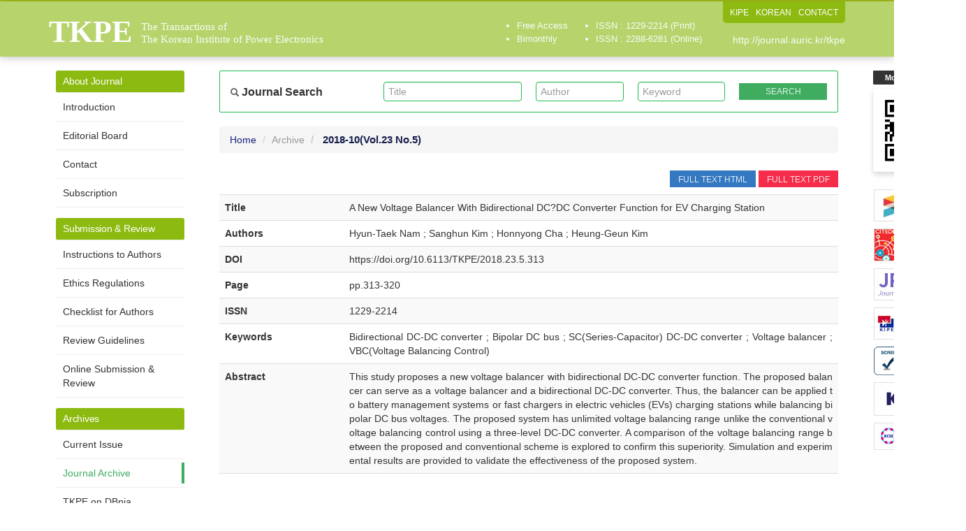

--- FILE ---
content_type: text/html; charset=utf-8
request_url: http://journal.auric.kr/tkpe/ArticleDetail/RD_R/382928
body_size: 8521
content:

<?xml version="1.0" encoding="UTF-8"?>
<?xml-stylesheet type="text/xsl" href="http://www.w3.org/Math/XSL/mathml.xsl"?>
<!DOCTYPE html>
<html xmlns="http://www.w3.org/1999/xhtml" xmlns:mml="http://www.w3.org/1998/Math/MathML" xmlns:pref="http://www.w3.org/2002/Math/preference" pref:renderer="css">
  <head><meta http-equiv="content-type" content="text/html; charset=utf-8" /><meta http-equiv="X-UA-Compatible" content="IE=edge" /><meta name="viewport" content="width=device-width, initial-scale=1" /><meta name="description" /><meta name="keywords" /><meta name="author" /><title>
	TKPE - The Transactions of The Korean Institute of Power Electronics
</title>

    <!-- Stylesheet -->
    <link href="/Css/bootstrap.min.css" rel="stylesheet" /><link href="/Css/ripples.css" rel="stylesheet" /><link href="/Css/material-wfont.css" rel="stylesheet" /><link href="/Css/common.css?v=20181207" rel="stylesheet" /><link href="/Css/main2.css?v=20181207" rel="stylesheet" /><link href="/Css/mediaquery.css?v=20181207" rel="stylesheet" /><link href='/Css/thekipe/style.css?v=20250724' rel="stylesheet" />
    
	
    <!-- jQuery (necessary for Bootstrap's JavaScript plugins) -->
    <script src="https://ajax.googleapis.com/ajax/libs/jquery/1.11.2/jquery.min.js"></script>
	
    <!-- HTML5 shim and Respond.js for IE8 support of HTML5 elements and media queries -->
    <!-- WARNING: Respond.js doesn't work if you view the page via file:// -->
    <!--[if lt IE 9]>
      <script src="https://oss.maxcdn.com/html5shiv/3.7.2/html5shiv.min.js"></script>
      <script src="https://oss.maxcdn.com/respond/1.4.2/respond.min.js"></script>
    <![endif]-->
    
    <!-- Include all compiled plugins (below), or include individual files as needed -->
    <script src="/Script/bootstrap.min.js"></script>
    <script src="/Script/ripples.min.js"></script>
    <script src="/Script/material.min.js"></script>
    <script>
        $(document).ready(function() {
            // material design
            $.material.init();
            
            // search
            $("#btnSearchMapMain").click(function () {
                fnValidateSearchMapMain();
            });

            function fnValidateSearchMapMain() {
                if (checkQueryMapMain()) {
                    searchMapMain();
                }
                return false;
            }

            function checkQueryMapMain() {
                if ($('#txtSearchTitleMain').val() == "" && $('#txtSearchAuthorMain').val() == "" && $('#txtSearchKeywordMain').val() == "") {
                    //alert('Please. Input text.');
                    //$('#txtSearchMap').focus();
                    return false;
                }
                return true;
            }

            function searchMapMain() {
                var searchTextTitle = $('#txtSearchTitleMain').val();
                var searchTextAuthor = $('#txtSearchAuthorMain').val();
                var searchTextKeyword = $('#txtSearchKeywordMain').val();

                document.location.href = "/tkpe/Search?quTitle=" + encodeURI(searchTextTitle) + "&quAuthor=" + encodeURI(searchTextAuthor) + "&quKeyword=" + encodeURI(searchTextKeyword);

                return false;
            }
            
            // gnb toggle
            $('.gnb-toggle p.icon-open').click(function() {
                $('.gnb-toggle .txt-open').addClass('hidden');
                $('.gnb-toggle .txt-close').removeClass('hidden');
                $('.gnb-toggle p.icon-open').addClass('hidden');
                $('.gnb-toggle p.icon-close').removeClass('hidden');
                $('#gnb').slideDown(450);
            });
            $('.gnb-toggle p.icon-close').click(function() {
                $('.gnb-toggle .txt-open').removeClass('hidden');
                $('.gnb-toggle .txt-close').addClass('hidden');
                $('.gnb-toggle p.icon-open').removeClass('hidden');
                $('.gnb-toggle p.icon-close').addClass('hidden');
                $('#gnb').slideUp(450);
            });
        });

        function MM_openBrWindow(dbname, dn) { //v2.0
            var attr = 'width=780, height=570, toolbar=0, menubar=no, resizable=no, scrollbars=yes';
            window.open('http://journal.auric.kr/Common/pdf_viewer?returnVal=' + dbname + '&dn=' + dn + ' ', 'viewpdf', attr);
        }

        // 임시
        function MM_openBrWindowTest(dbname, dn) { //v2.0
            var attr = 'width=780, height=570, toolbar=0, menubar=no, resizable=no, scrollbars=yes';
            window.open('http://journaltest.auric.kr:8080/download/thekipe/2306373.pdf', 'pdf', attr);
        }

    </script>

    <!-- Global site tag (gtag.js) - Google Analytics -->
    <script async src="https://www.googletagmanager.com/gtag/js?id=UA-110682151-15"></script>
    <script src="/Common/analytics.js"></script>
	
	
</head>

<!--[if lt IE 7]>      <body class="no-js lt-ie9 lt-ie8 lt-ie7" lang="en"> <![endif]-->
<!--[if IE 7]>         <body class="no-js lt-ie9 lt-ie8" lang="en"> <![endif]-->
<!--[if IE 8]>         <body class="no-js lt-ie9" lang="en"> <![endif]-->
<!--[if gt IE 8]><!--> <body class="no-js" lang="en"> <!--<![endif]-->	

	<form method="post" action="./382928" id="form1" class="form-horizontal">
<div class="aspNetHidden">
<input type="hidden" name="__VIEWSTATE" id="__VIEWSTATE" value="3IEsdrJrCPeUE7FMHG9soZVoBoTiphr8vdX+WoyxvALyr9hFkPBW/JY6A8afi7M0aDva070GkorCagPS0UFUUJtDtzEWIlGWYFbPYGgamFBCj1c8nxYZxD74srOCIYeVQGtXtrJpBJRd0f+5wom/[base64]/[base64]/TN5hZCHllttv87B/[base64]/LpxuquvzaDUbkRXHikuwBRZrxB82MPudCI0eFI2noGI7n8lUK9nCSt/APufbjBcrQC1h54v6g4FrnbCMVRRecTCrz5ugPuir6/giIOWu2YVyg/hRqhx9218kCjFDxk5HaX9KzhO1b3DcJHXQs28gklVFqjv7EgJKexuWCAFsih0XcqPy0Vm7ME0I7kQl6SeU6UtIzOflq63aRuS7O4PJ8f6hJ5e2TebSqezKBkuKWEqzsRVJBML64Zljio2IpfJy3igiObbEZrXEngRX9K784dV/ZOYrOOnDcHsc0uQZqTOd7iQiLAuCndBk0VBFSe7Ou6Xw2F62XW50KhTNy0fNXdtHB+0sp0HRTsJ4/xNf83fdDLV8oFhFQvGYdNVi0QaycyuTTBfojayctURy5tixpCKA8TPRpyhY/yGHLkrEWeEajWYpWAo0mw8SYPf5JFwTtC4bRZ3ny01XP5aNbQhRpgnoVnlG20qMDCU6EW+n6lZri8g9b6AeOaRKFqmCV8Bks1N5nqb2XzHzG+ah6c4Nq3ExT0tLQ2y8Z+l6tqGFB3PBl12fD0fj/fTR5LgV/UqSkKZtfshOfpzlFVORMJn58fDjEgtI1N3IVA4e3aZZfNedA7aG2gepMxIYebgyFUWXdlGvWNbHGevb/qQWLICkJYOXkMN5ICI8Gw0czAJTlByEuCcenj1/37LzdGZaZmHEVOGEkdGDmt09ordGcyMdlcSo5fg9Vd6fh1F1B8OUD7LDzOvakwKfhHeZvvJQ94rkCDpFrtUc7Nln1V06Z7yHIsbY1NLkppFi4wjAnnmePV/gdpK7jvrEiiCnt/1MXTjFJ1W5+F+JR5IEmZb0krLKGoBSefkyIdqX2JNfieyJLV9+DaqVdKg1bh92wn1/[base64]" />
</div>

<div class="aspNetHidden">

	<input type="hidden" name="__VIEWSTATEGENERATOR" id="__VIEWSTATEGENERATOR" value="0C07A6AA" />
</div>
	<!-- #wrap :s -->
    <div id="wrap">

        <!-- #header :s -->
        <div id="header">
        	<div class="header-inner">
				<div class="container">
				    <div class="row">
				        <div class="col-md-12">
				            <h1 class="clearfix"><a href="/tkpe/"><span class="h1-main">TKPE</span><span class="h1-sub">The Transactions of<br>The Korean Institute of Power Electronics</span></a></h1>
				            <div class="utility">
				                <ul class="clearfix">
				                    <li><a href="http://kipe.or.kr" target="_blank">KIPE</a></li>
				                    <li><a href="/tkpe_ko/ArticleDetail/rd_r/382928">KOREAN</a></li>
				                    <li><a href="/tkpe/ContactInfo">CONTACT</a></li>
				                </ul>
				            </div>
                            <div class="journal-info visible-md visible-lg">
                                <ul class="tag-info">
                                    <li>Free Access</li>
                                    <li>Bimonthly</li>
                                </ul>
                                <ul class="issn-info">
                                    <li>ISSN : 1229-2214 (Print)</li>
                                    <li>ISSN : 2288-6281 (Online)</li>
                                </ul>
                            </div>
				            <div class="url"><a href="/tkpe/">http://journal.auric.kr/tkpe</a></div>
				        </div>
				    </div>
				</div>
			</div>
        </div>
        <!-- #header :e -->

        <hr class="hidden">
			
		 <!-- #container :s -->
        <div id="content">
            <div class="container">
                
                <div class="row pos-rel">
                
                    <!-- Mobile QR Code -->
                    <div class="qr-area visible-md visible-lg">
                	    <span class="label label-primary">Mobile QR Code</span>
                	    <span class="qr"><img src="/images/thekipe/qr_journal_kipe.png" alt="QR CODE : The Korean Institute of Power Electronics"></span>
                	</div>

                    <!-- banner-area -->
                    <div class="etc-banner-area visible-md visible-lg">
                        <ul>
                            <li><a href="http://crossref.org/" target="_blank"><img src="/Images/thekipe/banner/crossref.jpg" alt="" /></a></li>
                            <li><a href="https://www.crossref.org/services/cited-by/" target="_blank"><img src="/Images/thekipe/banner/crosscheck.jpg" alt="" /></a></li>
                            <li><a href="http://jpe.or.kr/" target="_blank"><img src="/Images/thekipe/banner/jpe.jpg" alt="" /></a></li>
                            <li><a href="http://kipe.or.kr/" target="_blank"><img src="/Images/thekipe/banner/kipe.jpg" alt="" /></a></li>
                            <li><a href="http://www.ithenticate.com/" style="border: none;" target="_blank"><img src="/Images/thekipe/banner/ithenticate.jpg" alt="" /></a></li>
                            <li><a href="https://www.kofst.or.kr/main.bit?sys_type=0000" target="_blank"><img src="/Images/thekipe/banner/kofst.jpg" alt="" /></a></li>
                            <li><a href="https://www.kcse.org/" target="_blank"><img src="/Images/thekipe/banner/kcse.jpg" alt="" /></a></li>
                        </ul>
                    </div>
                	
                    <div class="col-md-2 custom-col-md-2">
                        
                        <!-- .jumbotron :s -->
                        
                        <!-- .jumbotron :e -->

                        <hr class="hidden">

						<!-- #gnb :s -->
						<div class="gnb-toggle hidden-lg hidden-md">
						    <span class="txt txt-open">Main Menu</span>
						    <span class="txt txt-close hidden">Main Menu</span>
						    <p class="icon-open"><span class="glyphicon glyphicon-align-justify"></span></p>
						    <p class="icon-close hidden"><span class="glyphicon glyphicon-remove"></span></p>
						</div>
						
						<div id="gnb">
							<div class="row">
								<div class="col-md-12">
								    <ul class="nav nav-tabs nav-stacked">
                                        

                                        <li class="group-title">About Journal</li>
								        <li role="presentation" class="">
                                            <a href="/tkpe/AboutJournal">Introduction</a>
								        </li>
								        <li role="presentation" class="">
                                            <a href="/tkpe/EditorialBoard">Editorial Board</a>
								        </li>
								        <li role="presentation" class="">
                                            <a href="/tkpe/ContactInfo">Contact</a>
								        </li>
                                        <li role="presentation" class="">
                                            <a href="/tkpe/Subscription">Subscription</a>
								        </li>
                                        <li class="group-title">Submission &amp; Review</li>
								        <li role="presentation" class="">
                                            <a href="/tkpe/InstructionAuthors">Instructions to Authors</a>
								        </li>
                                        <li role="presentation" class="">
                                            <a href="/tkpe/EthicalPolicy">Ethics Regulations</a>
								        </li>
                                        <li role="presentation" class="">
                                            <a href="/tkpe/Checklist">Checklist for Authors</a>
								        </li>
                                        <li role="presentation" class="">
                                            <a href="/tkpe/ReviewGuidelines">Review Guidelines</a>
								        </li>
                                        <li role="presentation" class="">
                                            <a href="/tkpe/OnlineSubmission">Online Submission &amp; Review</a>
                                            
								        </li>
                                        <li class="group-title">Archives</li>
								        <li role="presentation" class="">
                                            <a href="/tkpe/">Current Issue</a>
								        </li>
								        <li role="presentation" class="active">
                                            <a href="/tkpe/Archive">Journal Archive</a>
								        </li>
                                        <li role="presentation" class="">
                                            <a href="/tkpe/DBpia">TKPE on DBpia</a>
								        </li>
                                        <li role="presentation" class="">
                                            <a href="/tkpe/KS">TKPE on KoreaScience</a>
								        </li>
                                        <li role="presentation" class="">
                                            <a href="/tkpe/Sample">Sample Papers</a>
								        </li>
                                        
                                        
								    </ul>
								</div>
							</div>
						</div>
						<!-- #gnb :e -->
                    
                        <!-- banner area :s -->
                        <div class="row hidden">
	                			<div class="col-md-12">
	                            <div class="banner-area clearfix">
		                            <ul>
		                            	<li><a href="http://www.kofst.or.kr/kofst_us/index.html" target="_blank"><img src="/images/journal_banner_kofst.png" alt="KOFST :: The Korean Federation of Science and Technology Societies"></a></li>
		                            	<!--li class="qr-area">
		                            	    <span class="label label-primary">KJACR QR Code</span>
		                            	    <span class="qr"><img src="/images/kiee/qr_journal_kiee.jpg" alt="QR CODE : The Transactions of the Korean Institute of Electrical Engineers"></span>
		                            	</li-->
		                            </ul>
		                        </div>
	                			</div>
	                		</div>
                        <!-- banner area :e -->
                    </div>
                    
                    <div class="col-md-10 custom-col-md-10">
                    
                        <!-- Search :s -->
						<div class="row form-group sub-search">
                			<div class="col-md-12">
                			    
								<div class="row gnb-search-area well clearfix">
								    
								    <div class="col-md-3">
								        <h3><span class="glyphicon glyphicon-search"></span> Journal Search</h3>
								    </div>
								    
								    <div class="col-md-3">
								       <div class="form-control-wrapper">
    										<input class="form-control default-page empty" type="text" name="txtSearchTitleMain" id="txtSearchTitleMain" value="" onkeydown="if (event.keyCode == 13) document.getElementById('btnSearchMapMain').click()" placeholder="Title">
    										<span class="material-input"></span>
    									</div>
								    </div>
								     
								    <div class="col-md-2">
    								    <div class="form-control-wrapper">
    								        <input class="form-control default-page empty" type="text" name="txtSearchAuthorMain" id="txtSearchAuthorMain" value="" onkeydown="if (event.keyCode == 13) document.getElementById('btnSearchMapMain').click()" placeholder="Author">
    										<span class="material-input"></span>
    								    </div>
								    </div>
								        
						            <div class="col-md-2">
						                <div class="form-control-wrapper">
    								        <input class="form-control default-page empty" type="text" name="txtSearchKeywordMain" id="txtSearchKeywordMain" value="" onkeydown="if (event.keyCode == 13) document.getElementById('btnSearchMapMain').click()" placeholder="Keyword">
    										<span class="material-input"></span>
    								    </div>
						            </div>
								        
								    <div class="col-md-2">
								        <input class="btn btn-material-indigo-500 btn-xs" type="button" name="btnSearchMapMain" id="btnSearchMapMain" value="Search">
								    </div>
									
								</div>
							</div>
						</div>
						<!-- Search :e -->
                    
					    
 

<!-- breadcrumb :s -->
<ol class="breadcrumb">
   <li><a href="/tkpe/">Home</a></li>
   <li><a href="/tkpe/Archive">Archive</a></li>
   <li class="active"> <b> <span id="MainContent_lblYear">2018-10</span><span id="MainContent_lblKwonho">(Vol.23 No.5)</span></b></li>
   
</ol>
<!-- breadcrumb :e -->

<hr class="hidden">

<!-- sub-title :s -->
<div class="sub-title page-header hidden">
    <h1><span id="MainContent_lblOrgan3">전력전자학회 논문지</span> <b> <span id="MainContent_lblYear2">2018-10</span> </b><small></small></h1>
</div>
<!-- sub-title :e -->


<hr class="hidden">

<!-- section :s -->
<div class="section">
   <div class="row">
   		<div class="col-md-12">
   			
	   	<!-- Top Button -->
			
			<div class="row">
				<div class="col-md-12 paper-btn-area">

                        <div class="tag">

                            
                            <a class="btn btn-material-brown-500 btn-xs" href="http://210.101.116.16/xml/html/전력전자학회/국문/23_5/3.김흥근/김흥근.html" title="fullHtml" target="_blank">FULL TEXT HTML</a>
                            
                            <a class="btn btn-material-brown-400 btn-xs" href="javascript:MM_openBrWindow('RD_R','382928')">FULL TEXT PDF</a>
                            
                            

                            

                        </div>

				</div>
			</div>
			
   			
   			<!-- Detail Contents -->
			<table class="table table-striped detail">
				<caption class="hidden"></caption>
				
				<col width="20%">
				<col width="80%">
				
				<tbody>
					<tr id="MainContent_trDoc1">
	<th><span id="MainContent_Label1">Title</span></th>
	<td><span id="MainContent_lblData1">A New Voltage Balancer With Bidirectional DC?DC Converter Function for EV Charging Station</span> </td>
</tr>

					<tr id="MainContent_trDoc2">
	<th><span id="MainContent_Label2">Authors</span></th>
	<td><span id="MainContent_lblData2">Hyun-Taek Nam ; Sanghun Kim ; Honnyong Cha ; Heung-Geun Kim</span></td>
</tr>

					<tr id="MainContent_trDoc3">
	<th><span id="MainContent_Label3">DOI</span></th>
	<td><span id="MainContent_lblData3">https://doi.org/10.6113/TKPE/2018.23.5.313</span></td>
</tr>

					<tr id="MainContent_trDoc4">
	<th><span id="MainContent_Label4">Page</span></th>
	<td><span id="MainContent_lblData4">pp.313-320</span></td>
</tr>

					<tr id="MainContent_trDoc5">
	<th><span id="MainContent_Label5">ISSN</span></th>
	<td><span id="MainContent_lblData5">1229-2214       </span></td>
</tr>

					<tr id="MainContent_trDoc6">
	<th><span id="MainContent_Label6">Keywords</span></th>
	<td><span id="MainContent_lblData6"> Bidirectional DC-DC converter ; Bipolar DC bus ; SC(Series-Capacitor) DC-DC converter ; Voltage balancer ; VBC(Voltage Balancing Control)</span></td>
</tr>

					<tr id="MainContent_trDoc7">
	<th><span id="MainContent_Label7">Abstract</span></th>
	<td><span id="MainContent_lblData7">This study proposes a new voltage balancer with bidirectional DC-DC converter function. The proposed balancer can serve as a voltage balancer and a bidirectional DC-DC converter. Thus, the balancer can be applied to battery management systems or fast chargers in electric vehicles (EVs) charging stations while balancing bipolar DC bus voltages. The proposed system has unlimited voltage balancing range unlike the conventional voltage balancing control using a three-level DC-DC converter. A comparison of the voltage balancing range between the proposed and conventional scheme is explored to confirm this superiority. Simulation and experimental results are provided to validate the effectiveness of the proposed system.</span> </td>
</tr>

					
					
					
					
					
					
				</tbody>
			</table>
   		</div>
   </div>
</div>
<!-- section :e -->	


					  
					  </div>
                </div>
            </div>
        </div>
        <!-- #container :e -->

        <hr class="hidden">

        <!-- #footer :s -->
        <div id="footer">
            <div class="container">
                <div class="row">
                    <div class="col-md-12">
                    	   
                    	   <div class="row">
	                    	   <div class="col-md-12">
	                        	<address>Copyright © KIPE All right's reserved</address>
	                    	   </div>
                    	   </div>
                        
                        
                    </div>
                </div>
            </div>
        </div>
        <!-- #footer :e -->
    </div>
    <!-- #wrap :e -->
    
    </form>
    
    
	
 
  </body>
</html>

--- FILE ---
content_type: text/css
request_url: http://journal.auric.kr/Css/thekipe/style.css?v=20250724
body_size: 7524
content:
@charset "utf-8";

/***********************************************************************************************************************
* layout
***********************************************************************************************************************/
body {
    font-family: '맑은고딕',Arial, Helvetica, Verdana, sans-serif;
    font-weight:500;
    border-top: 2px solid #a6c018;
}

#header {
    border-bottom: 1px solid #b1d259;
    /*background: #c2de76 !important;*/
    background: #b7d36c !important;
}
#header .header-inner {
    border-bottom: 0;
}
.h1-main {
	color: #fff;
}
.h1-sub {
	color: #f5fef8;
}
/*.section h2 {
	margin: 30px 0 10px;
	font-size: 1.2em;
	color: #5d4037;
}*/
.section h2 {
	/*color: #3fac60;*/
    margin-top: 30px !important;
    color: #0a5320;
}
.section h2:first-child {
    margin-top: 0 !important;
}
.section h3 {
    margin: 30px 0 10px;
	font-size: 1.2em;
}
.tkpe-ko-area .section h2 {
    font-size:1.2em;
}

#footer address {
    color: #5c6bc0;
}
.container .jumbotron.main-introduce .media img {
    border: 1px solid #dfdfdf;
}
.breadcrumb li.active {
	color: #151d4c;
}
.journal-info ul li {
	color: #f5fef8;
}

.url a {
	color: #f5fef8;
}

/*intro-box*/
/*.intro-box {
    position: relative;
    padding: 30px 30px;
    border: 1px solid #eee;
    border-radius: 2px;
    box-shadow: 0 1px 3px rgba(0, 0, 0, 0.23), 0 3px 10px rgba(0, 0, 0, 0.16);
    margin-bottom: 50px;
}*/

.intro-box {
    position: relative;
    padding: 20px 10px;
    margin-bottom: 30px;
}

.intro-box:after {
    content: '';
    display: block;
    clear: both;
}
.intro-box .intro-img {
    float: left;
    width: 28%;
    margin-bottom: 0;
}
.intro-box .intro-conts {
    float: left;
    width: 72%;
}
.intro-box .intro-conts h2 {
    font-size: 24px;
    font-weight: 700;
    color: #333;
}
.intro-box .intro-conts h3 {
    margin-top: 15px;
    font-size: 16px;
    font-weight: 700;
    color: #767676;
}
.intro-box .intro-conts .tag {
    padding-left: 0;
    margin: 20px 0 15px;
} 
.intro-box .intro-conts .tag:after {
    content:'';
    display: block;
    clear: both;
}
.intro-box .intro-conts .tag li {
    float: left;
    width: 200px;
    list-style: none;
    padding: 7px 15px;
    border-radius: 2px;
    background-color: #dfdfdf; 
}
.intro-box .intro-conts .tag li:first-child {
    margin-right: 10px;
}
.intro-box .intro-conts .tag li span {
    padding-left: 10px;
}
.intro-box .intro-info {
    padding-left: 15px;
    margin-bottom: 0;
}
.intro-box .intro-info li {
    line-height: 1.8;
}
.intro-box .intro-btn-area {
    position: absolute;
    right: 10px;
    bottom: 0;
    /*right: 30px;*/
    /*bottom: 30px;*/
    margin-bottom: 0;
}
.intro-box .intro-btn-area .btn {
    margin: 0 !important;
    background-color: #3fac60 !important;
    color: #fff;
    font-weight: 700;
}

.divide-line {
	width: 100%;
	margin: 0 auto;
}

.custom-col-md-2 {
    width: 20%;
}
.custom-col-md-10 {
    width: 80%;
    padding-left: 25px;
    padding-right: 25px;
}

#gnb .col-md-12 {
    padding-left: 25px;
    padding-right: 25px;
}

.qr-area {
	right: -145px;
}
.etc-banner-area {
	right: -158px;
}


/***********************************************************************************************************************
* include style
***********************************************************************************************************************/

.utility {
    padding: 5px;
    background: #8dba11;
    border-left: 0px solid #8dba11;
    border-right: 0px solid #8dba11;
    border-bottom: 0px solid #8dba11;
}
.utility ul li {
    padding: 0 5px;
}
.utility ul li a {
	color: #fff;
}

/* GNB */
.nav-stacked.nav-tabs li {
	margin: 0 !important;
	border-bottom: 1px solid #eee !important;
}
.nav-stacked.nav-tabs li.group-title {
    margin-top: 15px !important;
    padding: 5px 0 5px 10px;
    letter-spacing: -0.25px;
    font-size: 14px;
    color: #fff;
    border-radius: 3px;
    background-color: #8dba11;
}
.nav-stacked.nav-tabs li.group-title:first-child {
    margin-top: 0 !important;
}
.nav-stacked.nav-tabs > li > a {
    /*padding: 10px 0 10px 20px !important;*/
	color: #333333 !important;
    background-image: url(/Images/thekipe/snb_active_k.png);
    background-repeat: no-repeat;
    background-position: 210px 5px;
}
.nav-stacked.nav-tabs > li > a:hover, 
.nav-stacked.nav-tabs > li > a:focus {
	color: #3fac60 !important;
    background-position: 180px 5px;
    background-color: #fff !important;
    outline: none;
}
.nav-stacked.nav-tabs > li.active a {
    color: #3fac60 !important;
	background-color: #fff !important;
    background-position: 180px 5px;
    /*background-position: 160px 10px;*/
    outline: none;
}


.gnb-toggle {
    border: 1px solid #dfdfdf;
    background-color: #fafafa;
}
    .gnb-toggle .txt {
        color: #3fac60;
    }
    .gnb-toggle p {
        border: 1px solid #dfdfdf;
        background-color: #eee;
    }
        .gnb-toggle p .glyphicon {
            color: #3fac60;
        }
        
/* journal archive */
.journal-toggle {
    border: 1px solid #9ea7d9;
    background-color: #fafafa;
}
    .journal-toggle .txt {
        color: #1a237e;
    }
    .journal-toggle p {
        border: 1px solid #9ea7d9;
        background-color: #e8eaf6;
    }
        .journal-toggle p .glyphicon {
            color: #1a237e;
        }
.journal-panel {
	border-radius: 2px;
}

/* nav-tabs */
.nav.nav-tabs.nav-justified {
    margin: 0 0 30px;
    border-bottom: 0;
}
.nav-tabs.nav-justified > li {
    margin-bottom: -1px !important;
    border: 0 !important;
}
.nav-tabs.nav-justified > li > a {
    height: 40px;
    padding: 12px 0 0 !important;
    line-height: 1.2 !important;
    font-size: 15px;
    color: #999 !important;
	vertical-align: middle;
    outline: none !important;
    border-bottom: 1px solid #0ba3a4 !important;
}
.nav-tabs.nav-justified > li.active > a {
    font-weight: bold !important;
    color: #0ba3a4 !important;
    border: 1px solid #0ba3a4 !important;
    border-bottom: 1px solid transparent !important;
	background-color: #fff !important;
    border-radius: 5px 5px 0 0 !important;
}

/* Search area */
.form-group {
  margin: 0;
  padding: 0;
}
.form-group.search {
	margin: 0;
	padding: 15px 5px 15px;
	/* border-bottom: 1px solid #eee; */
	background-color: #fff;
	border: 1px solid #1fbd4e;
	border-radius: 2px;
}
	.gnb-search-area,
	.sub-search-area {
		margin: 0;
		padding: 0;
		text-align: right;
	}
	.gnb-search-area .btn,
	.sub-search-area .btn {
		margin: 2px 0 0;
		padding: 3px 10px;
		font-size: 12px;
		border-radius: 0;
	}
	.sub-search-area .btn {
		width: 100%;	
	}
	.gnb-search-area .glyphicon,
	.sub-search-area .glyphicon {
		font-size: 12px;
		opacity: 0.8;
	}
	.gnb-search-area h3 {
		margin: 6px 0 5px;
		font-size: 16px;
		color: #333;
		text-align: left;
	}
	.gnb-search-area input[type="text"] {
		margin: 0 0 5px;
	}
	.gnb-search-area input[type="text"]:last-child {
		margin: 0;
	}
	.sub-search-area {
		margin: 0;	
	}
	#content .well {
        margin: 0 0 20px;
        padding: 8px 5px 8px;
        box-shadow: 0 0 0;
        border: 1px solid #dfdfdf;
        border-radius: 2px;
        background-color: #f7f7f7;
	}
	#content .well.row > div {
	    padding-left: 10px;
	    padding-right: 10px;
	}
	#content .form-control {
		display: block;
		width: 100%;
		height: 28px;
		margin: 0;
		padding: 3px 6px;
		font-size: 14px;
		line-height: 1.42857143;
		color: #0a9696;
		background-color: #fff;
		background-image: none;
		border: 1px solid #ccc;
		border-radius: 4px;
		-webkit-box-shadow: inset 0 1px 1px rgba(0,0,0,.075);
		box-shadow: inset 0 1px 1px rgba(0,0,0,.075);
		-webkit-transition: border-color ease-in-out .15s,-webkit-box-shadow ease-in-out .15s;
		-o-transition: border-color ease-in-out .15s,box-shadow ease-in-out .15s;
		transition: border-color ease-in-out .15s,box-shadow ease-in-out .15s;
	}
	#content .form-control:focus {
		border-color: #0a9696;
		outline: 0;
		-webkit-box-shadow: inset 0 1px 1px rgba(0,0,0,.075),0 0 8px rgba(102,175,233,.6);
		box-shadow: inset 0 1px 1px rgba(0,0,0,.075),0 0 8px rgba(102,175,233,.6);
	}
	#content .form-control::-moz-placeholder {
		color: #999;
		opacity: 1;
	}
	#content .form-control:-ms-input-placeholder {
		color: #999;
	}
	#content .form-control::-webkit-input-placeholder {
		color:#999;
	}
	#content .form-control[disabled],.form-control[readonly],
	#content fieldset[disabled].form-control {
		cursor: not-allowed;
		background-color: #eee;
		opacity: 1;
	}
	#content textarea.form-control {
		height: auto;
	}
	#content input[type=search] {
		-webkit-appearance:none;
	}
    #content select {
        color: #333 !important;
    }
	
	#content .form-control-material {
	  margin: 0;
	  padding: 0;
	  color: #009587;
	  border: 0;
	  background-image: linear-gradient(#009587, #009587), linear-gradient(#d2d2d2, #d2d2d2);
	  background-size: 0 2px, 100% 1px;
	  background-repeat: no-repeat;
	  background-position: center bottom, center calc(100% - 1px);
	}
	
/* Search area */
.gnb-search-area .btn {
    display: block;
	width: 100% !important;	
}
#content .well {
  padding: 15px 5px 15px;
  border: 1px solid #1fbd4e;
  background-color: #fff;
}
#content .form-control {
	border: 1px solid #1fbd4e;
}
.btn-material-indigo-500:not(.btn-link):not(.btn-flat) {
	background-color: #3fac60;
}
.btn-material-cyan-A700:not(.btn-link):not(.btn-flat) {
	background-color: #3fac60;
}
.ethical ul {
    margin-left: 0;
    list-style: none;
    text-indent: -18px;
    padding-left: 15px;
}
.ethical ul li > ul {
    margin: 10px 0;
}
.ethical ul li > ul li {
    margin-bottom: 2px;
    font-size: 14px;
    color: #333;
}
.checklist .title .under_line {
    display: inline-block;
    width: 500px;
    border-bottom: 1px solid #333;
}
.review-guidelines ul {
    list-style: none;
    margin-left: 0;
}
.section h2 {
	margin: 40px 0 10px;
}

/*detail-style*/
.iframe-pdf {
    margin: 30px 0 0;
}
.download-list02 {
    margin-left: 0 !important;
	/*margin-top: 30px;
	padding: 10px 20px !important;
	list-style: none;
	border: 5px solid #ccc;*/
}
.download-list02.box {
    margin: 20px 0 0 !important;
    padding: 10px;
    border: 4px solid #ddd;
}
.download-list02 li {
    list-style: none;
	width: 100%;
	padding-left: 5px;
	line-height: 35px;
	border-bottom: 1px dashed #ddd;
	/* background: url("/assets/images/bullet/square.png") left 10px no-repeat; */
}
.download-list02.box li {
	line-height: 30px;
    margin-bottom: 0;
    font-size: 15px;
    font-weight: bold;
	border-bottom: none
}
.download-list02 li:after {
    content: '';
    display: block;
    clear: both;
} 
/*.download-list02 li i {
    margin-right: 10px;
}*/
.download-list02 li a {
    float: right;
    margin-top: 5px;
    display: inline-block;
    width: 100px;
    line-height: 23px;
    font-size: 13px;
    text-align: center;
    text-decoration: none;
    color: #333;
    border: 1px solid #ddd;
    border-radius: 2px;
    background: -moz-linear-gradient(top, #fefefe 0%, #fbfbfb 49%, #efefef 100%);
    background: -webkit-gradient(linear, left top, left bottom, color-stop(0%,#fefefe), color-stop(49%,#fbfbfb), color-stop(100%,#efefef));
    background: -webkit-linear-gradient(top, #fefefe 0%,#fbfbfb 49%,#efefef 100%);
    background: -o-linear-gradient(top, #fefefe 0%,#fbfbfb 49%,#efefef 100%);
    background: -ms-linear-gradient(top, #fefefe 0%,#fbfbfb 49%,#efefef 100%);
    background: linear-gradient(to bottom, #fefefe 0%,#fbfbfb 49%,#efefef 100%);
    filter: progid:DXImageTransform.Microsoft.gradient( startColorstr='#fefefe', endColorstr='#efefef',GradientType=0 );
}
.download-list02 li a {
    margin-top: 2px;
}
.list-box {
    margin-bottom: 30px;
    padding: 20px;
    border: 1px solid #dfdfdf;
    border-radius: 5px;
    background-color: #f6faeb;
}
.list-box:after {
    content: '';
    display: block;
    clear: both;
}
.list-box .journal-list:after {
    content: '';
    display: block;
    clear: both;
}
.list-box .journal-list li {
    float: left;
    width:49%;
    height: 35px;
    line-height: 1.2;
    font-weight: 700;
}
.list-box .journal-list.ko li {
    height:35px;
}
.list-box .journal-list.column-two li {
    list-style: decimal;
    width: 49%;
    vertical-align: middle;
}

.section .accordion .card {
	 box-shadow: none;
     border: 1px solid #dfdfdf;
}
.section .accordion .card-header:hover {
    background-color: #f6faeb;
}
.section .accordion .btn {
    width: 100%;
	padding: 10px 15px;
	margin: 0;
    text-align: left;
}
.section .accordion .btn:hover,
.section .accordion .btn:link,
.section .accordion .btn:visited,
.section .accordion .btn:active {
    text-decoration: none;
    color: #333;
}
.section .accordion .btn[aria-expanded="true"] {
    font-weight: 700;
    background-color: #8dba11;
    text-decoration: none;
    color: #fff;
}
.section .none-disc {
    list-style: none !important;
    margin: 10px 0 0 0;

}
.section .none-disc ul {
    list-style: none !important;
    margin-left: 15px;
}
.section .none-disc ul li {
    color: #333;
    font-size: 14px;
}
/*.section .accordion b {
    display: block;
    padding-top: 10px;
}*/

/***********************************************************************************************************************
* common style
***********************************************************************************************************************/
a {
	color: #151d4c;
	transition: all 0.25s;
}
a:hover,
a:focus {
	color: #113060;
}

::selection {
    background:#7986cb;
    color: #FFF;
    text-shadow: none;
}
::-moz-selection {
    background:#7986cb;
    color: #FFF;
    text-shadow: none;
}
::-webkit-selection {
    background:#7986cb;
    color: #FFF;
    text-shadow: none;
}

/***********************************************************************************************************************
* ie8 style
***********************************************************************************************************************/

/* button background color */

.lt-ie9 .btn-material-brown {
  background-color: #5c6bc0;
  color: #fff;
}
.lt-ie9 .btn-material-brown-400 {
  background-color: #7986cb;
  color: #fff;
}
.lt-ie9 .btn-material-brown-500 {
  background-color: #283593;
  color: #fff;
}
.lt-ie9 .btn-material-brown-700 {
  background-color: #1a237e;
  color: #fff;
}

/***********************************************************************************************************************
* Main Page : detail style
***********************************************************************************************************************/

/* current-issue */
.row .doi {
	color: #0074e8;
}

.current-issue-list .row .tag.search .btn, .doc-main-list .row .tag.search .btn,
.current-issue-list .row .tag .btn, .doc-main-list .row .tag .btn {
    max-width:120px;
    width:120px;
}

:not(.btn-link):not(.btn-flat).btn-material-brown-500 {
	background-color: #3378c1;
}
:not(.btn-link):not(.btn-flat).btn-material-brown-400 {
	background-color: #f52c4a;	
}
:not(.btn-link):not(.btn-flat).btn-material-brown-700 {
	background-color: #0ea7a8;
}
:not(.btn-link):not(.btn-flat).btn-material-brown-300 {
	background-color: #e89304;
}
.paper-btn-area .tag {
    display: block;
    text-align: right;
}

/***********************************************************************************************************************
* Sub Page : common style
***********************************************************************************************************************/
/*about-journal*/
.about-journal-box {
    padding: 20px 30px;
    box-shadow: 0 3px 10px rgba(0, 0, 0, 0.23), 0 3px 10px rgba(0, 0, 0, 0.16);
    border-radius: 2px;
}
.about-journal img {
    border: 1px solid #dfdfdf;
    margin-right: 40px;
    float: left;
}
.about-journal .contents {
    float: left;
}
.about-journal h2 {
    margin: 0 0 10px;
    color: #333 !important;
}
.about-journal .ISO-title {
    color: #767676;
    font-weight: 700;
}
.about-journal ul {
    margin: 0;
}
.about-journal .explain {
    display: inline-block;
}
.about-journal .explain li {
    list-style: none;
    float:left;
    font-size: 13px;
    padding-right: 30px;
    color: #1a237e;
}
.about-journal .explain li:last-child {
    padding-right: 0;
}
.about-journal .explain li .glyphicon {
    padding-right: 5px;
    font-size: 11px;
}
.about-journal .issn {
    margin: 10px 0 0 20px;
}
.about-journal .issn li {
    margin-bottom: 0;
}

/*editorial*/
.online-submission .highlight-blue {
    color: #0a9696;
}
.online-submission .paper-btn-area {
    text-align: center !important;
}
.online-submission .btn-material-indigo-700 {
    background-color: #0a9696 !important;
    color: #fff !important;
}


/* .rdoc-year-menu */
.rdoc-year-menu li.menu li.submenu a.on {
    color: #333;
}
.rdoc-year-menu li.menu li.submenu a.on:hover,
.rdoc-year-menu li.menu li.submenu a:hover {
    color: #0ba3a4;
}

.btn-area {
    margin: 20px 0 30px;
    text-align: center;
}
.btn-area .btn {
    min-width: 200px;
    margin: 0 10px;
    /*color: #fff !important;
    background-color: #337ab7 !important;*/
}
.btn-area .btn.btn-default {
    /*color: #333 !important;
    border: 1px solid #dfdfdf;
    background-color: #fafafa !important;*/
}

@media (max-width: 685px) {
    .about-journal img {
        float: none;
        margin-right: 0;
        display: block;
        margin: 0 auto;
    }
    .about-journal .contents {
        padding-top: 20px;
        float: none;
        text-align: center;
    }
    .about-journal .contents p {
        text-align: center !important;
    }
    .about-journal .contents .issn {
        list-style: none;
        margin: 0;
    }

    .btn-area .btn {
        min-width: 200px;
        margin: 10px;
    }
}
.paper-btn-area {
	text-align: center;
}
/***********************************************************************************************************************
* Journal Archive
***********************************************************************************************************************/

.pagination > li > a:focus, 
.pagination > li > a:hover, 
.pagination > li > span:focus, 
.pagination > li > span:hover {
	color: #1a237e;
}

.pagination > .active > a, 
.pagination > .active > a:focus, 
.pagination > .active > a:hover, 
.pagination > .active > span, 
.pagination > .active > span:focus, 
.pagination > .active > span:hover, 
.pagination > li > span.active {
	border-color: #151d4c;
	background-color: #151d4c;	
}

/***********************************************************************************************************************
* Current-issue file color
***********************************************************************************************************************/
:not(.btn-link):not(.btn-flat).btn-material-brown-500 {
	background-color: #3378c1;
}
:not(.btn-link):not(.btn-flat).btn-material-brown-400 {
	background-color: #f52c4a;	
}
:not(.btn-link):not(.btn-flat).btn-material-brown-700 {
	background-color: #0ea7a8;
}
:not(.btn-link):not(.btn-flat).btn-material-brown-300 {
	background-color: #e89304;
}

/* ==========================================================================
   modified
   ========================================================================== */
.table-editorial.table th {
    font-weight: 400 !important;
    background-color: #fafafa;
}
.table-editorial.table > tbody > tr > th,
.table-editorial.table > tbody > tr > td {
    padding: 8px 15px !important;
}
.table-styled.table th {
    vertical-align: middle;
    background-color: #fafafa;
}
.table-styled.table td {
    text-align: left;
}
.table-styled.ta-center td,
.table-styled.ta-center th {
    text-align: center !important;
}

#content .table-styled.table th.ta-center,
#content .table-styled.table td.ta-center {
    text-align: center !important;
}
#content .table-styled.table th.ta-left,
#content .table-styled.table td.ta-left {
    text-align: left !important;
}

#content table.table-styled.tb-center.table th,
#content table.table-styled.tb-center.table td {
    text-align: center;
    vertical-align: middle;
}

/*#header h1 {
    margin: 0;
    padding: 13px 0 0;
}
#header h1 a {
    text-decoration: none;
    font-family: verdana,tahoma,arial,'Malgun Gothic',"Times New Roman",serif;
}
.h1-main {
    float: left;
    margin: 0 13px 0 0;
    padding: 0;
    line-height: 1.1;
    font-size: 46px;
    font-weight: normal;
}
.h1-sub {
    float: left;
    margin: 10px 0 0;
    font-size: 15px;
    font-weight: 300;
    line-height: 1.2;
    color: #767676;
}*/
/*@media (max-width: 640px) {
    #header h1 {
        padding: 10px 0 0;
    }

    .h1-main {
        display: block;
        float: none;
        margin: 0;
        font-size: 24px;
    }

    .h1-sub {
        display: block;
        float: none;
        font-size: 12px;
        line-height: 1;
    }
}*/

/* 설비공학논문집 */
.media-left h3 {
    margin: 0 0 10px;
    font-size: 24px;
    color: #1a237e;
    letter-spacing: -0.5px;
}

/* current issue */
.title-ko {
    display: block;

}
.title-en {
    font-size: 15px;
    font-weight: normal;
}

/* gnb */
#gnb .ko {
    display: block;
    margin: 0 0 5px;
    line-height: 1.1;
    font-size: 13px;
    font-weight: bold;
    color: #333;
}
#gnb .en {
    display: block;
    line-height: 1.1;
    font-size: 13px;
    color: #333;
}

/* *******************************************************************
	투고심사안내
******************************************************************* */
.online-submission .old {
    padding: 10px 0 15px;
    border-radius: 2px;
    background-color: #f0f0f0;
}
.online-submission h5.paper-title {
    display: inline-block;
    margin-top: 10px;
    margin-bottom: 5px;
    margin-right: 30px;
    font-size: 15px;
    font-weight: 700;
    color: #666;
}
.online-submission .alert-info {
    color: #333 !important;
    /*background-color: #d8edf6 !important;*/
    background-color: #fff !important;
}
.online-submission .alert-default {
    text-align: center;
    color: #333 !important;
    border: 1px solid #eee;
    background-color: #fafafa !important;
}
.online-submission .btn.btn-default {
    margin: 0 5px;
    color: #333;
    border: 1px solid #dfdfdf;
    background-color: #fff !important;
}
.online-submission .btn-area .btn.btn-default {
    color: #767676;
    background-color: #dfdfdf !important;
}
.online-submission .ta-center {
    text-align: center !important;
}
.online-submission .text-primary {
    color: #11f;
}

/* ==========================================================================
   mediaquery
   ========================================================================== */
@media (min-width: 991px) {
    #content .well.row > div {
        padding-left: 10px;
        padding-right: 10px;
    }
}
@media (max-width: 990px) {
	#content .well.row > div {
        margin: 0 0 5px;
        padding-left: 5px;
        padding-right: 5px;
    }
    
    /* Search */
	.form-group.search {
		display: block;
	}
	.form-group.search .form-control-wrapper {
        margin: 0 0 5px;
	}

    /*nav*/
    .nav-stacked.nav-tabs > li > a {
        background-image: none;
    }
    .nav-stacked.nav-tabs > li > a:hover, 
    .nav-stacked.nav-tabs > li > a:focus {
	    color: #5c6bc0 !important;
        background-color: #fafafa !important;
    }
    .nav-stacked.nav-tabs > li.active a {
        color: #fff !important;
	    background-color: #b7d36c !important;
    }

    /*layout*/
    .custom-col-md-2 {
        width: 100%;
    }
    .custom-col-md-10 {
        width: 100%;
        padding: 0 15px;
    }

    /*contents*/
    .checklist .title {
        text-align: left !important;
    }
    .intro-box .intro-img {
        float: none;
        text-align: center !important;
        width: 100%;
        margin-bottom: 20px;
    }
    .intro-box .intro-conts {
        float: none;
        width: 100%;
        text-align: center !important;
    }
    .intro-box .intro-btn-area {
        margin-top: 20px;
        text-align: center !important;
	    position: static;
	    right: 0;
	    bottom: 0;
	    margin-bottom: 0;
    }
    .intro-box .intro-conts .tag li {
	    float: none;
        display: inline;
	    width: auto;
	    list-style: none;
	    padding: 7px 15px;
	    border-radius: 2px;
	    background-color: #dfdfdf;
    }
    .intro-box .intro-info {
	    padding-left: 0;
	    margin-bottom: 0;
	    list-style: none;
    }

    /*navigation*/
    .nav-tabs {
        margin-bottom: 40px;
    }

    /*aims command scope box*/
    .list-box .journal-list.column-two li {
        width: 100%;
    }



}
@media (min-width: 981px) {
	
}

@media (max-width: 980px) {
	
}

@media (min-width: 768px) and (max-width: 979px) {
	
		
}

@media (max-width: 767px) {
	
	/* nav-tabs */
    .nav.nav-tabs.nav-justified {
        margin: 0 0 20px;
        border-bottom: 0;
        overflow: hidden;
    }
    .nav-tabs.nav-justified > li {
        width: 48% !important;
        float: left !important;
        margin: 0 0 5px 1% !important;
        border: 0 !important;
    }
    .nav-tabs.nav-justified > li > a {
        height: 36px;
        margin: 0 !important;
        padding: 0 !important;
        line-height: 36px !important;
    	vertical-align: middle;
        font-size: 16px;
        color: #999 !important;
        border: 1px solid #ccc !important;
        border-radius: 5px !important;
    	background-color: #fff !important;
    }
    .nav-tabs.nav-justified > li.active > a {
        font-weight: bold !important;
        color: #0ba3a4 !important;
        border: 1px solid #0ba3a4 !important;
        border-radius: 5px !important;
    	background-color: #fff !important;
    }

    .section .accordion .btn {
        overflow: hidden;
        text-overflow: ellipsis;
    }
    
}

@media (max-width: 640px) {
	
    
}

@media (max-width: 480px) {
	
	
}

@media (max-width : 320px) and (orientation: portrait){	
	
}

/* ==========================================================================
   common style
   ========================================================================== */
.mg-t0 { margin-top: 0 !important;}
.mg-t10 { margin-top: 10px !important;}
.mg-t20 { margin-top: 20px !important;}
.mg-t30 { margin-top: 30px !important;}
.mg-t40 { margin-top: 40px !important;}
.mg-t50 { margin-top: 50px !important;}
.mg-b0 { margin-bottom: 0 !important;}
.mg-b10 { margin-bottom: 10px !important;}
.mg-b20 { margin-bottom: 20px !important;}
.mg-b30 { margin-bottom: 30px !important;}
.mg-b40 { margin-bottom: 40px !important;}
.mg-b50 { margin-bottom: 50px !important;}